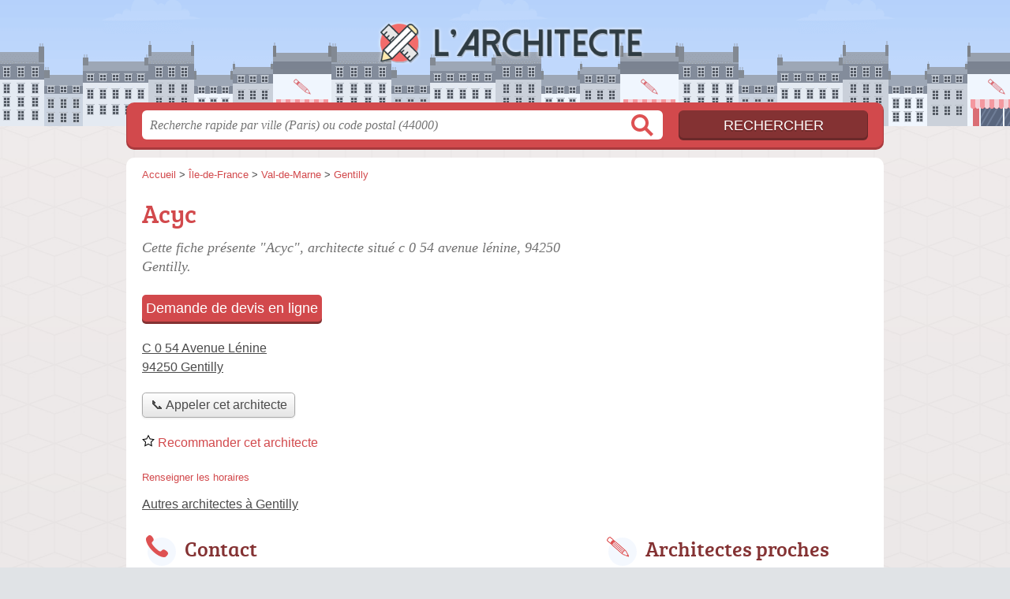

--- FILE ---
content_type: text/html; charset=utf-8
request_url: https://www.google.com/recaptcha/api2/aframe
body_size: 268
content:
<!DOCTYPE HTML><html><head><meta http-equiv="content-type" content="text/html; charset=UTF-8"></head><body><script nonce="RNuS03Xibh_K5Sc93Z8XMw">/** Anti-fraud and anti-abuse applications only. See google.com/recaptcha */ try{var clients={'sodar':'https://pagead2.googlesyndication.com/pagead/sodar?'};window.addEventListener("message",function(a){try{if(a.source===window.parent){var b=JSON.parse(a.data);var c=clients[b['id']];if(c){var d=document.createElement('img');d.src=c+b['params']+'&rc='+(localStorage.getItem("rc::a")?sessionStorage.getItem("rc::b"):"");window.document.body.appendChild(d);sessionStorage.setItem("rc::e",parseInt(sessionStorage.getItem("rc::e")||0)+1);localStorage.setItem("rc::h",'1770099766449');}}}catch(b){}});window.parent.postMessage("_grecaptcha_ready", "*");}catch(b){}</script></body></html>

--- FILE ---
content_type: text/css
request_url: https://larchitecte.net/build/assets/style-BZ9lVWIR.css
body_size: 28990
content:
@charset "UTF-8";html,body,div,span,applet,object,iframe,h1,h2,h3,h4,h5,h6,p,blockquote,pre,a,abbr,acronym,address,big,cite,code,del,dfn,em,img,ins,kbd,q,s,samp,small,strike,strong,sub,sup,tt,var,b,u,i,center,dl,dt,dd,ol,ul,li,fieldset,form,label,legend,table,caption,tbody,tfoot,thead,tr,th,td,article,aside,canvas,details,embed,figure,figcaption,footer,header,hgroup,menu,nav,output,ruby,section,summary,time,mark,audio,video{margin:0;padding:0;border:0;font-size:100%;font:inherit;vertical-align:baseline}article,aside,details,figcaption,figure,footer,header,hgroup,menu,nav,section{display:block}body{line-height:1}ol,ul{list-style:none}blockquote,q{quotes:none}blockquote:before,blockquote:after,q:before,q:after{content:"";content:none}table{border-collapse:collapse;border-spacing:0}figure img,img.photo{max-width:unset}.ddncc_c{background:none;width:100%}.ddncc_b{width:260px;height:32px;display:block;margin:0 auto 10px;position:relative;overflow:hidden}.ddncc_b[data-t=m]{width:288px}.ddncc_b img{position:absolute;top:0;left:0;width:100%;height:auto}.ddncc_b a{display:block;position:absolute;margin:0;padding:0;top:0;left:0;right:0;bottom:0;text-decoration:none}.ddncc_b span{color:#21a5d0;display:block;position:absolute;width:153px;line-height:32px;height:32px;text-align:center;font-family:Arial,sans-serif;font-weight:700;font-size:20px}.ddncc_b[data-t=b] span{color:#91919b}.ddncc_b[data-t=g] span{color:#78b41e}.ddncc_b[data-t=m] span{color:#000}.ddncc_i{font-family:Arial,sans-serif;font-size:10px;line-height:15px;margin:0 0 10px;padding:0 20px;color:#888;word-break:break-word}.ddncc_i a{color:#888;text-decoration:underline;border:0}.ddncc_c[data-s=L] .ddncc_b{height:48px;width:394px}.ddncc_c[data-s=L] .ddncc_b[data-t=m]{width:434px}.ddncc_c[data-s=L] .ddncc_b span{width:234px;height:48px;line-height:48px;font-size:32px}.u-clearfix:after{clear:both;content:"";display:table}.u-hide-text{overflow:hidden;padding:0;text-indent:101%;white-space:nowrap}.u-visually-hidden{border:0;clip:rect(0 0 0 0);height:1px;margin:-1px;overflow:hidden;padding:0;position:absolute;width:1px}.u-hidden{display:none}.u-hidden-force{display:none!important}.u-center{text-align:center}.u-block{display:block}@media (max-width: 767px){.u-block--mobile{display:block}}.u-fine{letter-spacing:-.1rem}.u-grid-align{padding-top:.5rem!important;margin-bottom:1.375rem!important}.u-table-wrapper{padding-top:1.5rem;margin-bottom:1.5rem;overflow-x:auto;width:100%}@media screen and (max-width: 720px){.u-table-wrapper.u-minwidth-scrollbar::-webkit-scrollbar{-webkit-appearance:none}.u-table-wrapper.u-minwidth-scrollbar::-webkit-scrollbar:horizontal{height:8px}.u-table-wrapper.u-minwidth-scrollbar::-webkit-scrollbar-thumb{border-radius:8px;border:2px solid white;background-color:#00000080}}.u-table-fcr .o-table__th:first-child,.u-table-fcr .o-table__td:first-child{text-align:right}.u-table-fcr--th-only .o-table__td:first-child{text-align:left}.u-table-fct .o-table__th:first-child,.u-table-fct .o-table__td:first-child{vertical-align:top;padding-top:.3rem!important}.o-table.u-table-minwidth--500{min-width:500px}.o-table.u-table-minwidth--550{min-width:550px}.o-table.u-table-minwidth--600{min-width:600px}.o-table.u-table-minwidth--650{min-width:650px}.o-table.u-table-minwidth--700{min-width:700px}.u-longword{word-break:break-all}.u-color-white{color:#fff}.u-bg-white{background:#fff}#toggleLigne{position:fixed;z-index:9}@media (max-width: 767px){#toggleLigne{bottom:0;right:0}}#u-admin-links{position:fixed;top:1em;right:1em;padding:1em 2em;background:#fafafacc;border:2px solid #917c2a;z-index:9}.u-admin-note{position:relative;background:#2b2b2b;padding:5px 10px;color:#deb760;font-size:14px;font-weight:700;font-family:JetBrains Mono,Source Code Pro,Courier New,monospace}.u-admin-note:before{content:"Info admins logged in";position:absolute;top:-1.5em;color:#555;font-style:italic}.u-admin-note.u-admin-note--global{position:fixed;bottom:0;left:0;width:100%;padding:20px 16vw 10px}.u-admin-note__trace{display:none;color:#c57427}.u-admin-note__show-trace{margin-left:10px}.u-admin-note__show-trace:checked+.u-admin-note__trace{display:block}.u-draft:before,.u-draft:after,.u-deleted:before,.u-deleted:after{content:"DRAFT";position:fixed;left:0;top:0;width:40px;line-height:40px;height:100%;background:#00b2e84d;z-index:9;font-family:Courier New,monospace;text-align:center;font-size:2em;writing-mode:vertical-rl;text-orientation:upright}@media (max-width: 767px){.u-draft:before,.u-draft:after,.u-deleted:before,.u-deleted:after{width:16px;line-height:16px;font-size:1em}}.u-draft:after,.u-deleted:after{left:unset;right:0}.u-deleted:before,.u-deleted:after{content:"DELETED";background:#e83e004d}:root{--gutter: 20px}html{position:relative;min-height:100%}body{margin:0}html,body{background:#fff;font-family:Lucida Grande,Lucida Sans Unicode,Lucida Sans,Verdana,Tahoma,sans-serif;font-size:16px;line-height:24px}input:focus{outline:none}svg{width:16px}.c{width:920px;padding:0 20px;margin:0 auto}h2{line-height:48px;position:relative;margin-bottom:20px}h2:before{display:block;content:"";position:absolute;top:0;left:0;background:url(/build/assets/sprite-BGCG4JPy.png) -5px -640px no-repeat;height:48px;width:48px}#vud_mb_js_box h2:before{display:none}h2.adresse:before{background-position-x:-53px}h2.transport:before{background-position-x:-101px}h2.info:before{background-position-x:-149px}h2.telephone:before{background-position-x:-197px}h2.horaires:before{background-position-x:-245px}h3,h4{margin-bottom:20px}p,ul,dl{margin:0 0 20px}ul.o-sublist,dl.o-sublist{margin-bottom:0;margin-left:40px}li{position:relative;text-indent:20px}li:before{display:block;content:"";position:absolute;top:4px;left:0;background:url(/build/assets/sprite-BGCG4JPy.png) -204px -238px no-repeat;height:16px;width:16px;background-size:220px 348px}.amig li:before{background:url(/build/assets/sprite-BGCG4JPy.png) -400px -476px no-repeat;background-size:unset}ul:after,dl:after{content:" ";display:block;clear:both}a{text-decoration:none;outline:none}a:hover{text-decoration:underline}strong{font-weight:700}em{font-style:italic}.cb{clear:both}.dn{display:none}sup{font-size:80%}#h{background:url(/build/assets/sprite-BGCG4JPy.png) center -56px repeat-x}#h .c{height:240px;position:relative}#h a.logo{position:absolute;top:50%;left:50%;background:url(/build/assets/sprite-BGCG4JPy.png) 0 -296px no-repeat;display:block;text-indent:-5000px;height:180px;width:440px;margin-top:-90px;margin-left:-220px}#h .google-auto-placed{background:#fefefe url(/build/assets/bg-DRIBP3Cq.png) center top repeat!important}#h .google-auto-placed ins.adsbygoogle{margin:0!important;padding:10px 0}#nav{display:none}#s{margin-top:-30px}#s .c{height:60px;background:#fff;border-radius:10px;box-shadow:0 -2px 0 1px #0003 inset}#s form{padding:10px 0;position:relative}#s input{border:none;border-radius:6px}#s form:after{position:absolute;display:block;content:" ";top:15px;left:620px;width:30px;height:30px;background:url(/build/assets/sprite-BGCG4JPy.png) -400px -518px no-repeat}.amig #s form:after{background:url(/build/assets/sprite-BGCG4JPy.png) -400px -492px no-repeat}#s input.text{position:relative;width:640px;padding:10px 10px 9px;font-family:Georgia,Times New Roman,Times,serif;font-size:16px;font-style:italic}#s input.submit{display:block;position:absolute;top:10px;right:0;width:240px;height:38px;box-shadow:0 -2px 0 1px #0003 inset;cursor:pointer;text-align:center;font-size:18px;text-transform:uppercase;text-shadow:0 2px 0 rgba(0,0,0,.2)}#p{margin:10px 0}#p .c{background:#fff;border-radius:10px 10px 0 0;padding-top:20px;padding-bottom:20px;position:relative}#p #f .c{border-radius:0 0 10px 10px}.bread{position:absolute;top:20px;z-index:400;height:24px;overflow:hidden;margin-right:20px;font-size:14px}.bread li{display:inline-block;text-indent:0}.bread li:before{display:none!important}.section{padding:20px 0 0;border-bottom:1px solid #000;position:relative}.section:last-child{border:none;padding-bottom:0}.section:after{content:" ";display:block;clear:both}p.intro{font-family:Georgia,Times New Roman,Times,serif;font-size:20px;line-height:30px;font-style:italic}ul.related,ul.filters{-moz-column-count:2;column-count:2;-moz-column-width:150px;column-width:150px;-moz-column-gap:10px;column-gap:10px}ul.filters{-moz-column-count:4;column-count:4}ul.related li,ul.filters li{-moz-column-break-inside:avoid;break-inside:avoid}ul.related a,ul.filters a{display:block;text-overflow:ellipsis;height:24px;line-height:24px;overflow:hidden;white-space:nowrap}ul.filters.regions{-moz-column-count:3;column-count:3}ul.related.alt a{display:inline;margin-right:0;white-space:normal}ul.filters .allVilles:before{display:none}ul.filters .allVilles a,ul.types .seeAllTypes a{text-decoration:underline}ul.displays{margin-bottom:10px}ul.displays li{display:inline-block;text-indent:0;margin-right:var(--gutter);line-height:30px;vertical-align:middle;margin-bottom:10px}ul.displays li:last-child{margin-right:0}ul.displays li a{color:#4b4b4b;text-decoration:none;padding:9px 0 6px}ul.displays li:before{display:none}ul.brands{display:flex;flex-direction:row;flex-wrap:wrap;margin-bottom:10px}ul.brands li{text-indent:0;margin-right:10px;margin-bottom:10px}ul.brands li:before{display:none}ul.brands:after{display:none}ul.brands a{width:80px;height:80px;display:flex;align-items:center;justify-content:center;border-radius:3px;border-color:#D8D8D8 #C1C1C1 #A8A8A8;border-style:solid;border-width:1px;font-size:12px;line-height:16px}ul.brands a:hover{border-color:#A8A8A8 #9D9D9D #818181}ul.brands a:active{border-width:2px;padding:4px}ul.brands .title{width:82px}ul.brands .title span{text-align:right;display:flex;justify-content:center;flex-direction:column;height:82px;color:#8a8a8a;font-size:.9em}ul.brands img{width:70px}ul.brands li:nth-child(n+20){display:none}ul.brands li.seeAllBrands{display:block}ul.brands li.seeAllBrands:nth-child(-n+20){display:none}ul.brands.all li:nth-child(n+20){display:block}ul.brands li.seeAllBrands a{text-align:left;color:#626262;text-decoration:underline}ul.brands li.seeAllBrands a:hover{color:#4b4b4b}ul.brands.all li.seeAllBrands{display:none}ul.types{-moz-column-count:2;column-count:2;-moz-column-gap:10px;column-gap:10px}ul.types .seeAllTypes:before{display:none}ul.types.all .dn{display:block}.pagination p{text-align:center}.pagination a,.pagination span{display:inline-block;width:40px;height:40px;line-height:40px;text-align:center;margin:0 10px;border-radius:50%}.pagination a{color:#fff}figure{margin-bottom:20px}figure img{display:block;margin:0 auto;max-width:100%;height:auto}figcaption{font-family:Georgia,Times New Roman,Times,serif;font-style:italic}figcaption p{text-align:center;opacity:.75}.video{height:0;overflow:hidden;padding-bottom:56.25%;position:relative;margin-bottom:20px}.video iframe,.video object,.video embed{height:100%;left:0;position:absolute;top:0;width:100%}.table{width:100%;max-width:100%;margin-bottom:20px;overflow-x:auto}table{border:1px solid #C3C3C3;border-collapse:collapse;width:100%}table td,table th{width:auto;border:1px solid #D3D3D3;font-size:12px;line-height:18px}table th{background:#eee;padding:3px;font-weight:700;text-transform:uppercase}table td{padding:3px 6px}sup.ref{font-size:12px;padding-left:2px;position:relative;top:-7px}aside ol{font-size:12px}aside ol li{list-style:decimal inside;text-indent:0;text-overflow:ellipsis;width:100%;overflow:hidden;word-break:break-all}aside ol li:before{display:none}.google-auto-placed{margin:20px 0!important}.adsbygoogle{position:relative;padding-top:12px!important;line-height:normal}#f~.adsbygoogle{margin:auto}#f~.adsbygoogle:before{display:none}.be,.bef{overflow:visible;display:block;z-index:400;margin:0 auto}.be{min-width:336px;min-height:280px}.bef.top{float:right;min-width:336px;min-height:302px;margin-left:20px;position:relative}.be.top{display:block;min-width:336px;min-height:302px;position:absolute;right:0;top:0;background:#fff;z-index:400;text-align:center}.topc .bef{float:right}.be.bottom{min-width:336px;min-height:302px;text-align:center;margin-top:20px}.be.wide{width:100%;overflow:visible;line-height:0;margin-bottom:20px;padding-bottom:20px;border-bottom:1px solid #D1D1D1;text-align:center}.be.wide:empty{min-height:0;padding:0;margin:0}.be.wide iframe{margin-top:20px}.be iframe[width="300"]{display:block;margin-left:auto;margin-right:auto}.be.wide:last-child{border-bottom:none;margin-bottom:0}.items .be.wide>ins.adsbygoogle,.additional .be.wide>ins.adsbygoogle{margin-left:120px}#horaires{position:relative}.items:after,.additional:after{content:" ";display:block;clear:both}.item{min-height:100px;margin:20px 0;padding:0 0 20px 120px;position:relative;border-bottom:1px solid #D1D1D1}.item .f{display:none}.item:last-child{border-bottom:none}.item p{margin:0}.item p.sub{margin-bottom:5px}.item p.more{font-size:.9em;line-height:1.5em}.item p.tpsv{max-width:550px}.item .oprt{position:absolute;top:0;right:0}.item .oprt>span{display:block;text-align:right}.item .oprt>span.sep{display:none}.item .ratings{width:auto;font-size:.8em}.item .ratingsStats{font-size:.9em;padding-left:1px}.item.ferme .illu,.item.ferme p.sub{opacity:.5}.item.ferme p.more{font-weight:700;color:#f64343}.item .illu,.item .img{display:block;position:absolute;top:0;left:0;width:100px;height:100px;border-radius:6px;-o-object-fit:contain;object-fit:contain;background:#fff}.item .illu{background:url(/build/assets/sprite-BGCG4JPy.png) 0 -476px no-repeat}.item:nth-child(4n+2) .illu{background-position:-100px -476px}.item:nth-child(4n+3) .illu{background-position:-200px -476px}.item:nth-child(4n+4) .illu{background-position:-300px -476px}.item .mobileLink{display:none}.item .btn{position:absolute;right:0;bottom:20px}.item .btn>a{margin-left:10px}.item .ddncc_c{margin-top:5px}.item .ddncc_c .ddncc_b{float:right}.item .ddncc_c .ddncc_i{width:calc(100% - 298px);float:right;padding:0 10px 0 0}#stars-full-star path{fill:#edb72b}.stars-empty-star path{fill:#fff;stroke:#a4803a}#stars-half-star path{fill:#edb72b}.additionalMore{text-align:right}.additionalMore .greyBtn{margin-left:120px}.additionalMore a{text-decoration:underline}.additional{border-bottom:0}.additional h3.city{padding-left:120px;font-size:26px}.additional .item.last{border-bottom:0}.additional .multi .item:nth-last-child(2){border-bottom:none;margin-bottom:0}.additional .last.mrbt{border-bottom:none;margin-bottom:0}.warn{padding:5px;border-top:2px #ff8d1f solid;border-bottom:2px #ff710a solid;margin:10px 0;text-align:center;font-weight:700}h2.feature{margin-bottom:10px}.feature svg{text-indent:-20px}.featured{display:grid;padding:calc(var(--gutter) / 2);grid-template-rows:auto;grid-template-columns:repeat(3,1fr);overflow:hidden;margin-bottom:10px}.featured.itcnt1,.featured.itcnt2{grid-template-columns:repeat(2,1fr)}.featured:after{display:none}.featured .item{padding:calc(var(--gutter) / 2 * 1.5);display:flex;flex-direction:column;margin-bottom:0;margin-top:0;background:#fff;border:none}.featured .item:nth-child(1),.featured .item:nth-child(2),.featured .item:nth-child(3){border-bottom:1px solid #ccc;padding-top:var(--gutter)}.featured .item:nth-child(1),.featured .item:nth-child(2),.featured .item:nth-child(4),.featured .item:nth-child(5){border-right:1px solid #ccc}.featured .item:nth-child(4),.featured .item:nth-child(5),.featured .item:nth-child(6){padding-bottom:var(--gutter)}.featuredOpenNow .item:nth-last-child(2),.featured.itcnt2 .item:last-child{border-right:none}.featured.itcnt1 .item{border:none}.featured.itcnt2 .item,.featured.itcnt3 .item{border-bottom:none}.featured .item h3{font-size:20px;height:26px;overflow:hidden;text-overflow:ellipsis;margin-bottom:0;line-break:anywhere}.featured .item:nth-child(n+8){display:none}.featured .item p.sub{font-size:.9em;line-height:1.3em}.featured p.more{min-height:1.5em}.featured .openInfo span{position:absolute;bottom:calc(var(--gutter) / 2 * 1.5);right:calc(var(--gutter) / 2 * 1.5);font-size:.9em;font-weight:400!important}.featured .seeAll{justify-content:center;text-align:center;grid-column:1/-1;min-height:0;padding:0;background:none;border:0;box-shadow:none;border:none;margin-top:calc(var(--gutter) / 2)}.featured .seeAll a{color:#626262;text-decoration:underline;display:inline-block;width:70%;margin:0 auto}.featured .seeAll a:hover{color:#4b4b4b}.featured .item .ratings{font-size:.7em}.featured .item .ratingsStats{font-size:.8em}.featuredSelection .item{border-bottom:none!important;padding-bottom:var(--gutter)}#mapW{width:100%;height:500px;position:relative;margin:10px 0 20px}#map{width:100%;height:100%}.ui-select{background:#fff none repeat scroll 0 0;border-radius:3px;font-size:14px;line-height:24px;padding:10px;position:absolute;right:10px;top:10px;z-index:100}.ui-select.comp{top:5px;right:5px;font-size:13px;line-height:18px;max-height:250px;overflow-x:hidden;overflow-y:scroll}.ui-select label{-webkit-touch-callout:none;-webkit-user-select:none;-moz-user-select:none;user-select:none}.ui-select label:hover{cursor:pointer}.subfilter+.subfilter{margin-top:5px;padding-top:5px;margin-bottom:5px;border-top:1px solid #DDD}.brandLogo{box-shadow:0 0 4px #00000080}.icon-user{border-radius:100%;width:20px;height:20px;text-align:center;line-height:20px;color:#fff;background:#4285f4;border:2px solid #fff}.mapboxgl-popup{max-width:320px}.mapboxgl-popup-content p.title{font-size:14px;font-weight:700;margin-bottom:5px}.mapboxgl-popup-content p.descr a{color:#4285f4}p.geoloc{padding-left:48px;margin-bottom:5px}p.geoloc a{color:#4285f4}p.geoloc a:before{content:"¤";display:inline-block;height:20px;width:20px;margin-right:0;font-size:20px;vertical-align:top;color:#4285f4}.wide p{text-align:center}.wide img.photo{width:100%;height:auto;max-width:600px}.nfo{margin-bottom:20px}.openings{position:relative;width:100%;height:100%;background:#eee}.openings div{position:absolute;display:block}.openings div.d{top:0;height:100%;background:none;border-right:1px solid #fff;text-align:center;color:#fff;line-height:200%}.openings div.h{left:0;width:100%;background:none;border-bottom:1px solid #fff}.openings div.o{opacity:.8}.openings div.o:hover{opacity:.85}.tButton{display:block;width:80%;margin:0 auto 20px;height:60px;border-radius:10px;box-shadow:0 -2px 0 1px #0003 inset;line-height:60px}.tButton a{display:block;width:100%;height:100%;font-size:24px;color:#fff;text-align:left;text-indent:70px;position:relative}.tButton a:before{background:url(/build/assets/sprite-BGCG4JPy.png) -2px -578px no-repeat;position:absolute;top:0;left:0;width:60px;height:60px;content:" "}p#tInfo{font-size:11px;line-height:14px;opacity:.7}.report{text-align:right;font-size:.7em;margin:5px 0 0}.noop{margin-bottom:10px}.noop .report{font-size:.8em;text-align:left}.overlay{position:fixed;top:0;bottom:0;right:0;left:0;background:#000;opacity:.3;z-index:10000001}.c-reportbox{position:fixed;top:50%;left:50%;z-index:10000002;background:#fff;box-shadow:0 0 3px #0000004d;padding:20px;transform:translate(-50%) translateY(-50%);min-width:320px;min-height:30vh;max-width:90vw;border-radius:2px}@media (max-width: 767px){.c-reportbox{min-height:50vh}}.c-reportbox.c-reportbox--thanks{display:flex;justify-content:center;align-items:center}.c-reportbox.c-reportbox--thanks .c-reportbox__done{font-size:1.6em}.c-reportbox .c-reportbox__close{position:absolute;right:-10px;top:-10px;background:#fff;font-family:monospace;box-shadow:0 0 3px #00000080;border-radius:100%;width:30px;height:30px;display:flex;justify-content:center;align-items:center;font-size:26px;color:#4b4b4b;text-decoration:none}.c-reportbox .c-reportbox__close:hover{text-decoration:none;color:#2b2b2b;box-shadow:0 0 3px #000c}.c-reportbox .c-reportbox__type{margin:20px auto;display:flex;gap:16px}@media (max-width: 767px){.c-reportbox .c-reportbox__type{flex-direction:column}}.c-reportbox .c-reportbox__type .c-reportbox__type-label:hover{cursor:pointer;text-decoration:underline}.c-reportbox textarea{width:96%;height:30vh;padding:5px;border:1px solid #9a9a9a}@media (max-width: 767px){.c-reportbox textarea{height:40vh}}.c-reportbox textarea[disabled=disabled]{background:#eee}.c-reportbox textarea#reportBoxTxtPh{height:10vh}.c-reportbox .c-reportbox__submit-cancel{font-size:1.1em;text-align:center;margin:20px auto}.place-closed{color:#f64343;text-align:center;font-weight:700;padding:20px 0 40px}.place-closed svg{fill:#f64343;vertical-align:middle;height:40px;width:40px}.place-closed a{text-decoration:underline}table .telephone .ddncc_c{text-align:center}table .telephone .ddncc_i{margin-bottom:0}.pgrid .warn{padding:0;border:none;color:#ff710a;margin-bottom:10px;text-align:left;display:block}.pgrid .op_holi_notice{overflow:visible;opacity:1;color:#fff;background:#ff710a;text-align:center;height:auto;min-height:24px;line-height:18px;padding:3px 0}.pgrid .op_holi_notice .warn{display:inline;color:#fff;background:#ff710a}#f .c{padding:20px 0}#f p{padding:0 20px;text-align:center;font-size:13px;line-height:18px}#f p.nwk a{opacity:.4}#f p.nwk a:hover{opacity:.8}#f p.copy{margin-bottom:10px}body{margin-bottom:56px}#f .illu{position:absolute;left:0;bottom:0;width:100%;height:56px;background:url(/build/assets/sprite-BGCG4JPy.png) center top repeat-x}.op_c *{box-sizing:border-box}.op_c{font-size:.8em}.op_c p:first-of-type:before{content:"⚠ Infos horaires";font-size:1.1em;font-weight:700;display:block;margin-top:.5rem}.op_b{margin-bottom:10px}.op_b p{font-weight:700}.op_b span{font-size:.8em}.op_t.hidden{display:none}.op_t{font-size:.8em;border:1px solid #eee}.op_r{border-bottom:1px solid #eee;background:#fff;overflow:hidden;height:30px;opacity:.8;position:relative;line-height:30px}.op_l{float:left;width:15%;color:#fff;padding-left:4px}.op_o{margin-left:15%;position:relative}.op_oc{background:#eee;text-align:center}.op_oo{display:block;position:absolute;top:0;color:#fff;text-align:center;margin:0!important;white-space:nowrap}.op_oop{text-align:center;color:#fff}.open,.op_oop{background:#00c677}.today .op_l{font-weight:700}.op_r.op_r_today,.op_r:hover{opacity:1}.op_oo_min{cursor:help;line-height:15px}.op_oo_min span{position:absolute;width:14ch;color:#4b4b4b;background:#ffffffb3}.op_oo_min span.after{right:-14ch}.op_oo_min span.before{left:-14ch}.op_oo.op_oo_now{background:#00c677}.item-openings-select{display:inline-block;font-size:16px;color:#444;line-height:1.3;padding:.4em 1.5em .3em .8em;width:auto;max-width:100%;box-sizing:border-box;margin:0;border:1px solid #aaa;box-shadow:0 1px 0 1px #0000000a;border-radius:.3em;-moz-appearance:none;-webkit-appearance:none;appearance:none;background-color:#fff;background-image:url(data:image/svg+xml;charset=US-ASCII,%3Csvg%20xmlns%3D%22http%3A%2F%2Fwww.w3.org%2F2000%2Fsvg%22%20width%3D%22292.4%22%20height%3D%22292.4%22%3E%3Cpath%20fill%3D%22%23007CB2%22%20d%3D%22M287%2069.4a17.6%2017.6%200%200%200-13-5.4H18.4c-5%200-9.3%201.8-12.9%205.4A17.6%2017.6%200%200%200%200%2082.2c0%205%201.8%209.3%205.4%2012.9l128%20127.9c3.6%203.6%207.8%205.4%2012.8%205.4s9.2-1.8%2012.8-5.4L287%2095c3.5-3.5%205.4-7.8%205.4-12.8%200-5-1.9-9.2-5.5-12.8z%22%2F%3E%3C%2Fsvg%3E),linear-gradient(to bottom,#fff,#e5e5e5);background-repeat:no-repeat,repeat;background-position:right .7em top 50%,0 0;background-size:.65em auto,100%}.item-openings-select::-ms-expand{display:none}.item-openings-select:hover{border-color:#888}.item-openings-select:focus{border-color:#aaa;box-shadow:0 0 1px 3px #3b99fcb3;box-shadow:0 0 0 3px -moz-mac-focusring;color:#222;outline:none}.item-openings-note{line-height:2em;margin-bottom:0}#h{background-position-y:-136px}#h a.logo{margin-top:-98px}#h .c{height:160px}#p .c{padding:10px 0;display:grid;grid-template-columns:var(--gutter) 1fr var(--gutter);align-content:start;width:960px}#p .c>*{grid-column:2/-2}#p .c>.full{grid-column:1/-1}#h a.logo{background:url(/build/assets/sprite-BGCG4JPy.png) 50px -237px no-repeat;height:142px;margin-top:-80px;background-size:80%}.bread{position:static;font-size:13px;margin:0}.section{padding:10px 0}.bef.top{margin:0 0 0 20px}h1{font-size:32px;line-height:38px;padding-top:0;margin:8px 0 12px}h2{font-size:26px;padding-left:54px}h3,.additional h4{font-size:22px}h4{font-size:18px}p.intro{font-size:18px;line-height:24px;color:#888;margin-bottom:12px}p.intro:last-child{margin-bottom:0}p.address a,a.sub{color:#4b4b4b;text-decoration:underline}.op_c{font-size:.9em}.pgrid{display:grid;grid-template-columns:564px 336px;-moz-column-gap:20px;column-gap:20px;grid-row-gap:20px}.section.pgrid:after{content:none}#photo .pw{-moz-columns:2;columns:2;-moz-column-gap:16px;column-gap:16px}#photo .pw img{max-width:100%}#photo .pw .h{overflow:hidden}#photo .pw .h img{max-height:50vh;min-width:100%;-o-object-fit:cover;object-fit:cover;vertical-align:bottom;margin-bottom:16px}.item{display:flex;flex-direction:column;flex-wrap:nowrap;justify-content:space-between;align-items:flex-start}.item h3,.item h4{margin-bottom:5px;max-width:630px}.item.longo h3,.item.longo h4{max-width:490px}.item.hasrt .sub{width:calc(100% - 155px)}.openNow,.around .openNow{color:#00a500}.closedNow,.around .closedNow{color:#be2329}.openNow.soonClose,.closedNow.soonReopen,.around .soonClose,.around .soonReopen{color:#ff7200;font-weight:700}.topc,.bottomc{grid-column-start:1;grid-column-end:3}.leftc{grid-column:1}.rightc{grid-column:2}.topc p.others{margin-bottom:0}.opNowServices{text-align:left;margin-bottom:10px}.servicesList span[class^=icon],.subservicesList span[class^=icon],span.type span[class^=icon]{background-position:left center;background-repeat:no-repeat;background-size:16px 16px;padding:0 0 0 20px}span[class^=icon].smpl{padding-left:0}.servicesList span,.subservicesList span{white-space:nowrap}.servicesList span[class^=icon-acces-pmr],.subservicesList span[class^=icon-acces-pmr]{white-space:normal}.icon-artisan,.icon-artisan-art{background:url([data-uri])}.icon-maitre-artisan,.icon-maitre-artisan-art{background-image:url([data-uri])}.icon-qualibat-rge{background-image:url([data-uri]);padding-left:20px!important}.icon-qualibat{background-image:url([data-uri]);padding-left:20px!important}.icon-rge{background-image:url([data-uri]);padding-left:20px!important}.icon-parking{background-image:url([data-uri]);padding-left:20px!important}.icon-livraison{background-image:url([data-uri]);padding-left:20px!important}.icon-bar{background-image:url([data-uri]);padding-left:20px!important}.icon-petit-fute{background-image:url([data-uri]);padding-left:20px!important}.icon-guide-du-routard{background-image:url([data-uri]);padding-left:20px!important}.icon-guide-michelin{background-image:url([data-uri]);padding-left:20px!important}.icon-gault-et-millau{background-image:url([data-uri]);padding-left:20px!important}[class^=icon-acces-pmr]{background-image:url([data-uri])}.icon-cb-acceptee{background-image:url([data-uri])}.icon-livraison-le-jour-meme{background-image:url([data-uri])}.icon-service-drive{background-image:url([data-uri])}.icon-commande-drive{background-image:url([data-uri])}.icon-retrait-en-magasin{background-image:url([data-uri])}.icon-emporter{background-image:url([data-uri])}.icon-devis-en-ligne{background-image:url([data-uri])}.icon-uniquement-sur-rdv{background-image:url([data-uri])}.specServ{margin-top:10px}.specServ ul{margin-left:10px}.specServ ul .specificServicesList{color:#5b5b5b}.specServ ul .c-specific-services__note{font-size:.8em;font-style:italic;color:#7b7b7b}.specServ ul .c-specific-services__note:before{display:none}svg,symbol{overflow:visible}.svgratings{position:absolute;display:block;width:100%;top:0;left:0;height:90%;background:#fff}.ratings{display:inline-block;position:relative;font-size:12px}.ratingsStats{font-size:14px;color:#666}.pit-call .ddncc_b{margin:0}.pit-call .ddncc_i{margin:10px 0;padding:0}#telephone{float:none;width:100%;scroll-margin-top:20vh}h2.horaires,h2.info{margin-top:0}dl.inline-flex{font-size:13px;margin:0}dl.inline-flex dt{flex:0 0 35%}dl.inline-flex dd{text-indent:5px;flex:0 0 65%}#info{margin:0;width:100%}.edit{text-align:right;font-size:.7em}.greyBtn,#reportSubmit,button.c2call{cursor:pointer;display:inline-block;text-align:center;text-decoration:none;vertical-align:middle;color:#444;line-height:1.1;padding:.4em .6em;width:auto;max-width:100%;border:1px solid #aaa;box-shadow:0 1px 0 1px #0000000a;border-radius:.3em;-moz-appearance:none;-webkit-appearance:none;appearance:none;background-color:#fff;background-image:linear-gradient(to bottom,#fff,#e5e5e5)}button.c2call{font-size:16px;line-height:1.4}.c2call svg{vertical-align:middle}.greyBtn span{display:block;position:relative}.greyBtn,.greyBtn a{color:#4b4b4b;text-decoration:none}.greyBtn svg{display:inline-block;vertical-align:text-bottom;fill:#4b4b4b;width:20px}#recommendBtn.greyBtn span{min-width:128px}.greyBtn:hover{background:linear-gradient(#f2f2f2,#e9e9e9);border-color:#A2A6AC #8D9096 #84868C;text-decoration:none}.greyBtn.recommended,#reportSubmit.done{background:linear-gradient(#efe065,#e5b830);border-color:#9F8736 #947E34 #7D6A2D}#error{font-size:12px;text-align:right;margin:0}ul.contact li{margin:10px 0}table.contact th,table.contact td{font-size:16px;padding:10px 5px;text-transform:none;text-align:left;font-weight:400}table.contact th{width:25%;vertical-align:middle}table.contact td{width:75%;word-break:break-all}table.contact td div{display:inline-block}table.contact td>div{font-size:.9em}table.contact td a:not(#tButton){font-size:.95em}table.contact td:before,table.contact a:before{margin-right:5px;width:16px;height:16px;display:inline-block;vertical-align:baseline}@media (max-width: 767px){table.contact td:before,table.contact a:before{margin-right:0}}table.contact .website a,table.contact .facebook a,table.contact .instagram a{word-break:break-all}table.contact .telephone #fgh:before{content:"📞";margin-right:5px;width:16px;height:16px;display:inline-block;vertical-align:baseline}table.contact .email td a:before{content:"📧"}table.contact .website td a:before{content:"🌐"}table.contact .facebook td a:before,table.contact .instagram td a:before{content:" ";width:16px;height:16px;vertical-align:bottom}table.contact .facebook td a:before{background:url([data-uri]) top left no-repeat;background-size:16px 16px}table.contact .instagram td a:before{background:url([data-uri]) top left no-repeat;background-size:16px 16px}ul.around li{width:100%;margin-bottom:10px;line-height:20px;text-indent:0}ul.around li>*{padding-left:20px}.around li:before{top:2px}.around a{color:#3b3b3b;font-weight:700}.around span{display:block;font-size:14px;color:#4b4b4b}table.legals th,table.legals td{font-size:14px;padding:5px;text-transform:none;text-align:left;font-weight:400;color:#4b4b4b}table.legals th{width:30%;background:#f1f1f1}table.legals td{word-break:break-word}#adresse .img{position:relative}#adresse .img span{display:block;height:20px;position:absolute;top:0;right:0;padding:3px 6px;font-size:10px;line-height:20px;z-index:1;background:#fff;background:#fffc;border-radius:0 0 0 3px}#adresse .img span a{color:#999;text-decoration:none}#adresse .img span a:hover{text-decoration:underline}.c-gps-links{display:grid;grid-template-columns:1fr 1fr;grid-column-gap:16px;text-align:center;margin:20px 0}@media (min-width: 768px){.c-gps-links{grid-template-columns:1fr 1fr 1fr;font-size:.8em}}.c-gps-links .c-gps-links__link{border:1px solid #C3C3C3;border-radius:20px;padding:6px 16px;display:flex;align-items:center;justify-content:center;margin:0 auto;text-decoration:underline}.c-gps-links .c-gps-links__link i{display:inline-flex;width:20px;height:20px;margin-right:3px}@media (min-width: 768px){.c-gps-links .c-gps-links__link--maps{justify-self:left;margin:0}}.c-gps-links .c-gps-links__link--maps i{background:url([data-uri]) center center no-repeat}@media (min-width: 768px){.c-gps-links .c-gps-links__link--waze{justify-self:center;margin:0}}.c-gps-links .c-gps-links__link--waze i{background:url([data-uri]) center center no-repeat;margin-right:5px}@media (max-width: 767px){.c-gps-links .c-gps-links__link--via-michelin{display:none}}@media (min-width: 768px){.c-gps-links .c-gps-links__link--via-michelin{justify-self:right;margin:0}}.c-gps-links .c-gps-links__link--via-michelin i{background:url([data-uri]) center center no-repeat;margin-right:5px}#devisbtn{margin:0 0 10px}#lightlb{display:none;left:50%;position:fixed;text-align:center;top:50%;width:100%;max-width:95vw;max-height:95vh;z-index:999;transform:translate(-50%) translateY(-50%);cursor:pointer}#lightlb img{image-rendering:-moz-crisp-edges;cursor:pointer;max-height:95vh;box-shadow:0 0 20px #000000e6;background:#fff}#bglb{background:#fffc;display:none;left:0;position:fixed;top:0;bottom:0;right:0;z-index:8;cursor:pointer}.c-physical__transports-title{margin-bottom:.875rem}.c-physical__transports-type{margin-bottom:0}.c-physical__transports-lines:not(:last-child){margin-bottom:1.5rem}.c-physical__transports-lines .c-physical__transports-line{text-indent:0}.c-physical__transports-lines .c-physical__transports-line:before{display:none}.c-physical__transports-lines .c-physical__transports-line+.c-physical__transports-line{padding-top:.5rem}.c-physical__transports-lines .c-physical__transports-line .c-physical__transports-line-name{display:flex;gap:.5rem;font-size:.875rem}.c-physical__transports-lines .c-physical__transports-line .c-physical__transports-line-name .c-physical__transports-line-color{width:.875rem;height:.875rem;border-radius:100%;align-self:center}.c-physical__transports-lines .c-physical__transports-line .c-physical__transports-line-stop{font-size:.875rem;color:#777a7c}.c-physical__transports-lines .c-physical__transports-show-all{padding-top:0;text-indent:0}.c-physical__transports-lines .c-physical__transports-show-all:before{display:none}.c-physical__transports-lines .c-physical__transports-show-all .c-physical__transports-show-all-link{display:flex;gap:.5rem;font-size:.875rem;font-weight:600;color:#917c2a}.c-physical__transports-lines .c-physical__transports-show-all .c-physical__transports-show-all-link .c-icon-right-arrow-btn{align-self:center}.c-physical__transports-lines .c-physical__transports-show-all .c-physical__transports-show-all-link .c-icon-right-arrow-btn:before{display:inline-block}@media screen and (max-width: 980px){html,body{font-size:15px;line-height:22px}.c,#p .c{width:100%}#s .c{width:96%;padding:0 2%}#h .c{padding:0}h2:before{background:url(/build/assets/sprite-BGCG4JPy.png) 0px -638px no-repeat;height:48px;width:48px}p.intro{font-size:18px;line-height:26px}#h{background-size:330px auto;background-position:center -42px}#h .c{height:180px}#h a.logo{background-size:330px auto;background-position:0px -222px;height:135px;width:330px;margin-top:-75px;margin-left:-165px}#s input.submit{width:180px}#s input.text{width:500px}#s form:after{left:480px}.tButton a{font-size:20px}.pgrid{grid-template-columns:100%;position:relative}.topc,.bottomc,.leftc,.rightc{grid-column:1;max-width:calc(100vw - var(--gutter) * 2)}.leftc,.rightc{margin:0}#adresse img{max-width:100%;aspect-ratio:664/280;height:auto}.be:empty{display:none}#mapW{height:65vh}#f .c{padding:15px 0}body{margin-bottom:42px}#f .illu{height:42px;background-size:330px auto}}@media screen and (max-width: 760px){html,body{font-size:14px;line-height:22px;background-size:96px auto}h1{font-size:24px;line-height:36px;padding-top:0;margin-bottom:10px}h2,.additional h3.city{font-size:20px;line-height:30px;padding-left:30px}h2:before{top:3px;background-size:220px auto;background-position:0px -319px;height:24px;width:24px}h2.adresse:before{background-position:-24px -319px}h2.transport:before{background-position:-48px -319px}h2.info:before{background-position:-72px -319px}h2.telephone:before{background-position:-96px -319px}h2.horaires:before{background-position:-120px -319px}h3,.additional h4{font-size:16px}h4{font-size:14px}p,ul{margin-bottom:10px}p.intro{font-size:16px;line-height:24px}#h{background-size:220px auto;background-position:center -28px}#h .c{height:120px}#h a.logo{background-size:220px auto;background-position:0px -148px;height:90px;width:220px;margin-top:-45px;margin-left:-110px}#s{margin-top:-15px}#s .c{height:50px}#s form{position:relative}#s input.submit{display:none}#s form:after{left:auto;width:15px;height:15px;right:5px;top:16px;background-size:220px auto;background-position:-200px -258px}#s input.text{padding:5px 10px 4px;width:calc(100% - 20px)}.section{padding:10px 0 0}p.bread{top:10px;height:22px}p.bread span{display:none}p.bread span:nth-last-child(2),p.bread span:last-child{display:inline}p.bread>span:last-child:after{content:" >"}ul.filters{-moz-column-count:2;column-count:2;-moz-column-gap:10px;column-gap:10px}ul.filters.arrondissements{-moz-column-count:3;column-count:3}ul.related li{-moz-column-count:1;column-count:1}ul.filters.communes{-moz-column-count:2;column-count:2}.bef.top{display:none}.be.top{position:relative;margin:0 auto 20px}.be.wide{margin-bottom:15px}.items .be.wide>ins.adsbygoogle{margin-left:90px}.item{padding-left:90px;margin-bottom:15px;min-height:75px}.item p.more{font-size:13px;line-height:19px}.item h4 a:after,.item .illu,.item .img{width:75px;height:75px}.item .illu{background-size:330px auto;background-position:0 -357px}.item:nth-child(4n+2) .illu{background-position:-75px -357px}.item:nth-child(4n+3) .illu{background-position:-150px -357px}.item:nth-child(4n+4) .illu{background-position:-225px -357px}.topc p.others{margin-bottom:20px}#f .c{padding:10px 0}#f p{font-size:12px;line-height:18px;padding:0 10px}body{margin-bottom:28px}#f .illu{height:28px;background-size:220px auto}.op_oo_min{cursor:default;text-indent:0px}.op_oo_min:after{display:none}.be.top{margin:0 auto}.be.top ins{margin:0 auto 20px}}@media screen and (max-width: 540px){root{--ratio: 1.14285}html,body{font-size:13px;line-height:20px;background-size:64px auto}h1{line-height:32px;margin:8px 0 4px}h2{margin-bottom:10px}.c{padding:0 10px}p.intro{font-size:14px;line-height:21px}dt{float:none}dd{margin-left:20px}#h{position:fixed;top:0;left:0;height:44px;width:100%;z-index:999;box-shadow:0 1px 1px #0003}#h .c{height:100%}#h a.logo{background-size:110px auto;background-position:0px -74px;height:44px;width:110px;margin-top:-22px;margin-left:-55px}#nav{position:fixed;display:block;top:0;left:0;width:100%;height:44px;z-index:999}#nav a{top:0;left:0;width:44px;height:44px;text-indent:-5000px;position:absolute}#nav a svg{display:block;width:20px;top:calc((100% - 20px)/2);left:calc((100% - 20px)/2);height:20px;position:absolute}#nav a path{fill:#2b2b2b}#nav a.search{left:auto;right:0}#nav a.search svg{width:24px;height:24px;top:calc((100% - 24px)/2);left:calc((100% - 24px)/2)}#s{margin:0;position:fixed;top:-51px;height:50px;width:100%;z-index:999;box-shadow:0 1px 1px #0003}#s .c{box-shadow:none}#s.on{top:44px}#s form{padding:9px 0 0}#s form:after{display:none}#s .c{height:100%;border-radius:0}#s input.text{line-height:22px;font-size:14px}.bread{top:12px;height:20px;overflow:visible}.bread li:nth-last-child(1),.bread span:nth-last-child(2),.bread li:nth-last-child(3){display:inline-block}.bread a{padding:5px 0}#p{margin-top:44px}#p .c{border-radius:0}ul.filters.communes{-moz-column-gap:10px;column-gap:10px}.be.top,.be.bottom{width:100%;height:auto;background:#fff!important}.items .be.wide>ins.adsbygoogle{margin-left:0}.item{padding-left:60px;min-height:50px}.item p.more{font-size:12px;line-height:18px}.item h4 a:after,.item .illu,.item .img{width:50px;height:50px}.item .illu{background-size:220px auto;background-position:0 -238px}.item:nth-child(4n+2) .illu{background-position:-50px -238px}.item:nth-child(4n+3) .illu{background-position:-100px -238px}.item:nth-child(4n+4) .illu{background-position:-150px -238px}.ui-select{display:none}p.geoloc{padding-left:0}.tButton{width:auto;margin:0 10px 20px;height:45px;line-height:45px}.tButton a{font-size:16px;text-indent:55px}.tButton a:before{height:45px;width:45px;background-size:330px auto;background-position:-1px -433px}#recommendBtn span{min-width:100px}.obtainNumber a,.address a,.report a{text-decoration:none}#f span{display:block;height:0px;width:0px;text-indent:-5000px}.op_oo_min{cursor:default;text-indent:0px;line-height:12px}.op_oo_min:after{display:none}.op_r{line-height:24px;height:24px;font-size:.9em}:root{--gutter: 12px}.bread{font-size:.9em;line-height:1.1em;height:auto}.bread li:nth-last-child(2){display:inline}.be.top:empty{margin:0 0 5px!important}#p .c{width:100%;padding-top:5px}.bread>li:last-child:after{content:""}.item,.be.wide{padding-left:0;border-bottom:1px solid #CECECE;padding-bottom:15px}.be.wide{grid-column:1/-1!important;border-bottom:none!important}.item.hasrt h3,.item.hasrt .sub{width:calc(100% - 80px)}.item .illu{display:none}.item.hasrt.hasImg{min-height:86px}.item.hasImg .illu,.item.hasImg .illu img{display:block}.item.hasImg .illu{right:0;bottom:18px;top:unset;left:unset}.item.hasImg.nfolvl0 h3,.item.hasImg .sub,.item.hasImg .tpsv{margin-right:60px}.item.hasImg.nfolvl2 .sub,.item.hasImg.nfolvl3 .sub{margin-right:0}.item .mobileLink{display:block;position:absolute;top:0;left:0;width:100%;height:calc(100% - 56px);text-indent:-5000px}.item .mobileLink:active{border-bottom:1px solid #A1A1A1}.item .btn{position:static;text-align:center;width:100%;display:flex;justify-content:start}.item .btn>a{margin:10px 10px 0 0}.item .ddncc_c{margin-top:10px}.item .ddncc_c .ddncc_b{float:none}.item .ddncc_c .ddncc_i{width:100%;float:none;padding:0}.item .ddncc_c~.illu{bottom:107px}a{text-decoration:underline}p{text-align:left}ul.related{-moz-column-count:1;column-count:1}ul.filters a,ul.related a{color:#4b4b4b;height:26px;line-height:26px;margin-bottom:4px}ul.brands{justify-content:start}ul.brands li:nth-child(5n),ul.brands li:last-child{margin-right:0}ul.brands img{width:44px}ul.brands .title{width:56px}ul.brands .title span{height:56px;line-height:18px}ul.brands li:nth-child(n+10){display:none}ul.brands li.seeAllBrands{display:block}ul.brands li.seeAllBrands:nth-child(-n+10){display:none}ul.brands.all li:nth-child(n+10){display:block}ul.brands.all li.seeAllBrands{display:none}ul.types{-moz-column-count:1;column-count:1}p.intro{font-size:1.1em;line-height:1.5em}.op_t{font-size:1em}.op_l{white-space:nowrap;overflow:hidden;text-overflow:ellipsis;width:18%}.op_o{margin-left:18%}.ratingsStats{font-size:.9em}table.contact{table-layout:fixed;overflow:hidden;width:100%}table.contact th,table.contact td,table.legals th,table.legals td{font-size:13px;padding:6px 4px}table.contact th{width:20%}ul.around{display:grid;grid-template-columns:50% 50%}ul.around li{line-height:1.3em}ul.around li>*{padding-left:0}ul.around li:before{display:none}ul.around span{font-size:inherit}table tr.ddncc_c{display:table-row;width:auto}table tr.ddncc_c td{padding:8px}.report,.edit{font-size:.8em}#reco{text-decoration:none}.greyBtn svg{width:16px;height:auto}ul.displays li{line-height:24px}.featured .item h3{font-size:14px;height:22px}.featured .ratings{font-size:10px;margin-bottom:5px}.featured{grid-template-columns:repeat(2,1fr)}.featured.itcnt1{grid-template-columns:repeat(1,1fr)}.featured .cpVille{display:none}.featured .item:nth-child(n+5){display:none}.featured.short .item:nth-child(n+3){display:none}.featured .seeAll:last-child{display:block}.featured .item:nth-child(3){border-bottom:none;border-right:1px solid #ccc;padding-top:calc(var(--gutter) / 2 * 1.5);padding-bottom:var(--gutter)}.featured .item:nth-child(2),.featured .item:nth-child(4){border-right:none}.featured.itcnt3 .item{border-bottom:1px solid #ccc}.featuredSelection .item:nth-child(n+3){display:none}.item .more.dos{line-height:22px}.item .more .type{display:block}.item .more .type.def,.item .more .sep{display:none}.more+.more{margin-top:5px}.more.folded{display:none}.shortRatings{display:block}.item .oprt{position:static}.item .oprt .shortRatings{position:absolute;top:0;right:0}.item .oprt .shortRatings>span{display:block;text-align:right}.item .oprt .ratingsStats{line-height:12px}.item .oprt>span{display:inline;text-align:left}.item .oprt>span.sep{display:none}.additional h3.city{padding-left:0}.additionalMore .greyBtn{margin-left:0;width:100%}#adresse .img a:after{font-size:11px;bottom:0}p.intro br+br{display:block}#devisbtn{float:none;margin:10px 0}.reportBox{min-width:300px}.reportBox textarea{height:30vh}}@media screen and (min-width: 320px) and (max-width: 359px){ul.brands .title{width:50px}ul.brands .title span{height:50px;line-height:16px}ul.brands img{width:38px}}@media screen and (min-width: 375px) and (max-width: 540px){ul.brands .title{width:62px}ul.brands .title span{height:62px}ul.brands img{width:50px}}@media screen and (min-width: 410px) and (max-width: 540px){ul.brands .title{width:68px}ul.brands .title span{height:68px}ul.brands img{width:56px}}@media screen and (min-width: 414px) and (max-width: 540px){ul.brands .title{width:70px}ul.brands .title span{height:70px;line-height:20px}ul.brands img{width:58px}}


--- FILE ---
content_type: text/css
request_url: https://larchitecte.net/build/assets/main-C5tDnunq.css
body_size: 441
content:
@font-face{font-family:bree_serifregular;font-style:normal;font-weight:400;font-display:auto;src:local("Bree Serif Regular"),url(/build/assets/breeserif-regular-webfont-DYs39vFH.woff2) format("woff2"),url(/build/assets/breeserif-regular-webfont-MGFRbdtB.woff) format("woff"),url(/build/assets/breeserif-regular-webfont-BonCSZlz.ttf) format("truetype");unicode-range:U+000-5FF}html,body{background-image:none;color:#444}h1,h2,h3,h4{font-family:bree_serifregular,sans-serif}h2,h3{color:#843233}p.intro{color:#717171}#s input.text{color:#949494}@media screen and (min-width: 960px){a.logo{filter:drop-shadow(0px 0px 2px rgb(255,255,255))}html,body{background:linear-gradient(#e3cdcd33,#a5979533),url(/build/assets/bg-DRIBP3Cq.png) center top repeat}}a,h1{color:#d2494c}#s .c,.pagination a,.tButton,.op_oo{background:#d2494c}#s input.submit{background:#843233;color:#fff}#h,.openings div,.op_l{background-color:#d2494c}html,body{background-color:#e0e3e6}.section{border-color:#eae9df}.pagination span{background:#eae9df}table th,.openings{background:#d4d2de80}.tButton a{color:#fff}abbr{text-decoration:none;border-bottom:1px dotted #4B4B4B;cursor:help}abbr.defined{border-bottom:none;cursor:default}abbr.defined[title]:after{content:" (" attr(title) ")"}.speciality{font-weight:700;color:#555}@media screen and (max-width: 540px){#h .c a.logo{background-size:132px auto;background-position:0px -89px;background-size:180px auto;background-position:0px -126px;width:180px;margin-left:-91px;margin-top:-22px;filter:drop-shadow(0px 0px 4px rgba(255,255,255,.5)) drop-shadow(0px 0px 1px rgba(255,255,255,.8))}}


--- FILE ---
content_type: text/plain
request_url: https://www.google-analytics.com/j/collect?v=1&_v=j102&a=148970548&t=pageview&_s=1&dl=https%3A%2F%2Flarchitecte.net%2F94%2Fgentilly%2Facyc-bgb&ul=en-us%40posix&dt=Acyc%20-%20Architecte%20Gentilly%20(94250)&sr=1280x720&vp=1280x720&_u=IEBAAEABAAAAACAAI~&jid=1413368779&gjid=1244157485&cid=710172876.1770099765&tid=UA-106825142-10&_gid=995063311.1770099765&_r=1&_slc=1&z=1170410273
body_size: -451
content:
2,cG-T1747ZTWGG